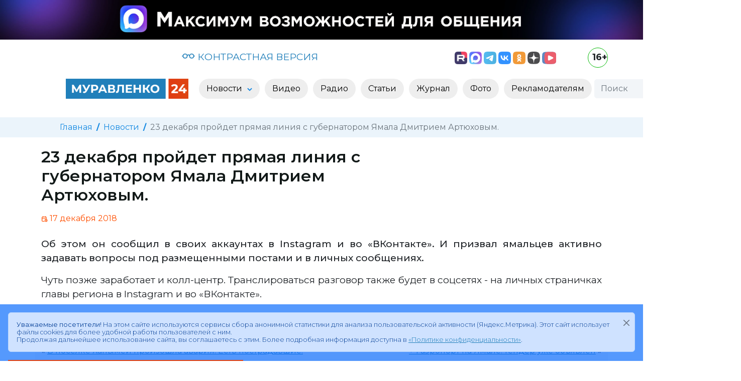

--- FILE ---
content_type: text/html; charset=utf-8
request_url: https://www.muravlenko24.ru/news/39237-23-dekabrya-proydet-pryamaya-liniya-s-gubernatorom-yamala-dmitriem-artyuhovym.html
body_size: 10241
content:
<!doctype html>
<html lang="ru">

<head>
	<title>23 декабря пройдет прямая линия с губернатором Ямала Дмитрием Артюховым. » «Муравленко 24»</title>
<meta name="charset" content="utf-8">
<meta name="title" content="23 декабря пройдет прямая линия с губернатором Ямала Дмитрием Артюховым. » «Муравленко 24»">
<meta name="description" content="Об этом он сообщил в своих аккаунтах в Instagram и во ВКонтакте. И призвал ямальцев активно задавать вопросы под размещенными постами и в личных сообщениях.Об этом он сообщил в своих аккаунт">
<meta name="keywords" content="ВКонтакте, Instagram, личных, размещенными, постами, сообщил, аккаунтах, вопросы, сообщениях, задавать, призвал, своих, активно, ямальцев, соцсетях, страничках, главы, будет, региона, центр">
<link rel="canonical" href="https://www.muravlenko24.ru/news/39237-23-dekabrya-proydet-pryamaya-liniya-s-gubernatorom-yamala-dmitriem-artyuhovym.html">
<link rel="alternate" type="application/rss+xml" title="«Муравленко 24»" href="https://www.muravlenko24.ru/rss.xml">
<link rel="search" type="application/opensearchdescription+xml" title="«Муравленко 24»" href="https://www.muravlenko24.ru/index.php?do=opensearch">
<meta property="twitter:title" content="23 декабря пройдет прямая линия с губернатором Ямала Дмитрием Артюховым. » «Муравленко 24»">
<meta property="twitter:card" content="summary_large_image">
<meta property="twitter:image" content="https://www.muravlenko24.ru/templates/m24/images/icons/logo_og.png">
<meta property="twitter:url" content="https://www.muravlenko24.ru/news/39237-23-dekabrya-proydet-pryamaya-liniya-s-gubernatorom-yamala-dmitriem-artyuhovym.html">
<meta property="twitter:description" content="Об этом он сообщил в своих аккаунтах в Instagram и во «ВКонтакте». И призвал ямальцев активно задавать вопросы под размещенными постами и в личных сообщениях. Чуть позже заработает и колл-центр. Транслироваться разговор также будет в соцсетях - на личных страничках главы региона в Instagram и во">
<meta property="og:type" content="article">
<meta property="og:site_name" content="«Муравленко 24»">
<meta property="og:title" content="23 декабря пройдет прямая линия с губернатором Ямала Дмитрием Артюховым. » «Муравленко 24»">
<meta property="og:image" content="https://www.muravlenko24.ru/templates/m24/images/icons/logo_og.png">
<meta property="og:url" content="https://www.muravlenko24.ru/news/39237-23-dekabrya-proydet-pryamaya-liniya-s-gubernatorom-yamala-dmitriem-artyuhovym.html">
<meta property="og:description" content="Об этом он сообщил в своих аккаунтах в Instagram и во «ВКонтакте». И призвал ямальцев активно задавать вопросы под размещенными постами и в личных сообщениях. Чуть позже заработает и колл-центр. Транслироваться разговор также будет в соцсетях - на личных страничках главы региона в Instagram и во">
<link href="/engine/classes/min/index.php?f=engine/editor/css/default.css&amp;v=90c3c" rel="stylesheet" type="text/css">
<script src="/engine/classes/min/index.php?g=general3&amp;v=90c3c"></script>
<script src="/engine/classes/min/index.php?f=engine/classes/js/jqueryui3.js,engine/classes/js/dle_js.js&amp;v=90c3c" defer></script>
<script type="application/ld+json">{"@context":"https://schema.org","@graph":[{"@type":"NewsArticle","@context":"https://schema.org/","publisher":{"@type":"Organization","name":"«Муравленко 24»","logo":{"@type":"ImageObject","url":"https://www.muravlenko24.ru/templates/m24/images/icons/logo.svg"}},"name":"23 декабря пройдет прямая линия с губернатором Ямала Дмитрием Артюховым.","headline":"23 декабря пройдет прямая линия с губернатором Ямала Дмитрием Артюховым.","mainEntityOfPage":{"@type":"WebPage","@id":"https://www.muravlenko24.ru/news/39237-23-dekabrya-proydet-pryamaya-liniya-s-gubernatorom-yamala-dmitriem-artyuhovym.html"},"datePublished":"2018-12-17T23:29:49+05:00","description":"Об этом он сообщил в своих аккаунтах в Instagram и во «ВКонтакте». И призвал ямальцев активно задавать вопросы под размещенными постами и в личных сообщениях. Чуть позже заработает и колл-центр. Транслироваться разговор также будет в соцсетях - на личных страничках главы региона в Instagram и во"},{"@type":"BreadcrumbList","@context":"https://schema.org/","itemListElement":[{"@type":"ListItem","position":1,"item":{"@id":"https://www.muravlenko24.ru/","name":"Главная"}},{"@type":"ListItem","position":2,"item":{"@id":"https://www.muravlenko24.ru/news/","name":"Новости"}},{"@type":"ListItem","position":3,"item":{"@id":"https://www.muravlenko24.ru/news/39237-23-dekabrya-proydet-pryamaya-liniya-s-gubernatorom-yamala-dmitriem-artyuhovym.html","name":"23 декабря пройдет прямая линия с губернатором Ямала Дмитрием Артюховым."}}]}]}</script>
	<meta name="HandheldFriendly" content="true">
	<meta name="format-detection" content="telephone=no">
    <meta http-equiv="x-ua-compatible" content="ie=edge">
    <meta name="viewport" content="width=device-width,minimum-scale=1,initial-scale=1">
	<meta name="apple-mobile-web-app-capable" content="yes">
	<meta name="apple-mobile-web-app-status-bar-style" content="default">
	<meta name="zen-verification" content="zd82gAC56Z0E87teO6jCRXh03o9Aw0uLD976JtDUWSxpw1mzkoiEObZ0zIXl063l" >
	
  
    <link rel="shortcut icon" type="image/svg" href="https://www.muravlenko24.ru/templates/m24/images/icons/logo.svg">
	
	<link rel="preconnect" href="https://fonts.gstatic.com" crossorigin>

    <link href="/templates/m24/css/bootstrap.min.css" rel="stylesheet">
	
	
	<link href="/templates/m24/css/lity.css" rel="stylesheet">
	<link rel="stylesheet" href="/templates/m24/css/bvi.min.css" type="text/css">
    <link href="/templates/m24/css/style.css" rel="stylesheet">
	
	<link rel="apple-touch-icon" sizes="57x57" href="https://www.muravlenko24.ru/templates/m24/images/icons/apple-icon-57x57.png">
	<link rel="apple-touch-icon" sizes="60x60" href="https://www.muravlenko24.ru/templates/m24/images/icons/apple-icon-60x60.png">
	<link rel="apple-touch-icon" sizes="72x72" href="https://www.muravlenko24.ru/templates/m24/images/icons/apple-icon-72x72.png">
	<link rel="apple-touch-icon" sizes="76x76" href="https://www.muravlenko24.ru/templates/m24/images/icons/apple-icon-76x76.png">
	<link rel="apple-touch-icon" sizes="114x114" href="https://www.muravlenko24.ru/templates/m24/images/icons/apple-icon-114x114.png">
	<link rel="apple-touch-icon" sizes="120x120" href="https://www.muravlenko24.ru/templates/m24/images/icons/apple-icon-120x120.png">
	<link rel="apple-touch-icon" sizes="144x144" href="https://www.muravlenko24.ru/templates/m24/images/icons/apple-icon-144x144.png">
	<link rel="apple-touch-icon" sizes="152x152" href="https://www.muravlenko24.ru/templates/m24/images/icons/apple-icon-152x152.png">
	<link rel="apple-touch-icon" sizes="180x180" href="https://www.muravlenko24.ru/templates/m24/images/icons/apple-icon-180x180.png">
	<link rel="icon" type="image/png" sizes="192x192"  href="https://www.muravlenko24.ru/templates/m24/images/icons/android-icon-192x192.png">
	<link rel="icon" type="image/png" sizes="32x32" href="https://www.muravlenko24.ru/templates/m24/images/icons/favicon-32x32.png">
	<link rel="icon" type="image/png" sizes="96x96" href="https://www.muravlenko24.ru/templates/m24/images/icons/favicon-96x96.png">
	<link rel="manifest" href="https://www.muravlenko24.ru/templates/m24/images/icons/manifest.json">
	<meta name="msapplication-TileColor" content="#ffffff">
	<meta name="msapplication-TileImage" content="https://www.muravlenko24.ru/templates/m24/images/icons/ms-icon-144x144.png">
	<meta name="theme-color" content="#ffffff">
	<link rel="icon" href="/favicon.ico" sizes="any">
	<link rel="icon" href="https://www.muravlenko24.ru/templates/m24/images/icons/logo.svg" type="image/svg+xml">
	<link rel="manifest" href="https://www.muravlenko24.ru/templates/m24/images/icons/manifest.json">
	<link rel="yandex-tableau-widget" href="https://www.muravlenko24.ru/templates/m24/images/icons/yandex.json">
		
	<script>
<!--
var dle_root       = '/';
var dle_admin      = '';
var dle_login_hash = '12b7d8419957f731a96b4f997787863aea6a37c9';
var dle_group      = 5;
var dle_skin       = 'm24';
var dle_wysiwyg    = '0';
var quick_wysiwyg  = '2';
var dle_min_search = '4';
var dle_act_lang   = ["Да", "Нет", "Ввод", "Отмена", "Сохранить", "Удалить", "Загрузка. Пожалуйста, подождите..."];
var menu_short     = 'Быстрое редактирование';
var menu_full      = 'Полное редактирование';
var menu_profile   = 'Просмотр профиля';
var menu_send      = 'Отправить сообщение';
var menu_uedit     = 'Админцентр';
var dle_info       = 'Информация';
var dle_confirm    = 'Подтверждение';
var dle_prompt     = 'Ввод информации';
var dle_req_field  = ["Заполните поле с именем", "Заполните поле с сообщением", "Заполните поле с темой сообщения"];
var dle_del_agree  = 'Вы действительно хотите удалить? Данное действие невозможно будет отменить';
var dle_spam_agree = 'Вы действительно хотите отметить пользователя как спамера? Это приведёт к удалению всех его комментариев';
var dle_c_title    = 'Отправка жалобы';
var dle_complaint  = 'Укажите текст Вашей жалобы для администрации:';
var dle_mail       = 'Ваш e-mail:';
var dle_big_text   = 'Выделен слишком большой участок текста.';
var dle_orfo_title = 'Укажите комментарий для администрации к найденной ошибке на странице:';
var dle_p_send     = 'Отправить';
var dle_p_send_ok  = 'Уведомление успешно отправлено';
var dle_save_ok    = 'Изменения успешно сохранены. Обновить страницу?';
var dle_reply_title= 'Ответ на комментарий';
var dle_tree_comm  = '0';
var dle_del_news   = 'Удалить статью';
var dle_sub_agree  = 'Вы действительно хотите подписаться на комментарии к данной публикации?';
var dle_unsub_agree  = 'Вы действительно хотите отписаться от комментариев к данной публикации?';
var dle_captcha_type  = '2';
var dle_share_interesting  = ["Поделиться ссылкой на выделенный текст", "Twitter", "Facebook", "Вконтакте", "Прямая ссылка:", "Нажмите правой клавишей мыши и выберите «Копировать ссылку»"];
var DLEPlayerLang     = {prev: 'Предыдущий',next: 'Следующий',play: 'Воспроизвести',pause: 'Пауза',mute: 'Выключить звук', unmute: 'Включить звук', settings: 'Настройки', enterFullscreen: 'На полный экран', exitFullscreen: 'Выключить полноэкранный режим', speed: 'Скорость', normal: 'Обычная', quality: 'Качество', pip: 'Режим PiP'};
var allow_dle_delete_news   = false;
var dle_search_delay   = false;
var dle_search_value   = '';
jQuery(function($){
					setTimeout(function() {
						$.get(dle_root + "engine/ajax/controller.php?mod=adminfunction", { 'id': '39237', action: 'newsread', user_hash: dle_login_hash });
					}, 5000);
FastSearch();
});
//-->
</script>
	
</head>

<body>

<div class="container-fluid">
	<div class="row">
		<div class="col-12 p-0 m-0 mb-2">
			<a href="https://max.ru/muravlenko24" target="_blank" rel="external" title="Национальный российский мессенджер MAX" class="d-none d-lg-block"><img src="/templates/m24/images/banners/max.jpg" class="img-fluid"></a>
			<a href="https://max.ru/muravlenko24" target="_blank" rel="external" title="Национальный российский мессенджер MAX" class="d-none d-lg-none d-md-block"><img src="/templates/m24/images/banners/max_900.png" class="img-fluid"></a>
			<a href="https://max.ru/muravlenko24" target="_blank" rel="external" title="Национальный российский мессенджер MAX" class="d-lg-none d-md-none d-block"><img src="/templates/m24/images/banners/max_428.jpg" class="img-fluid"></a>
		</div>
	</div>
</div>
	

<nav id="utility" class="container">
	<div class="row my-2">
		<div class="col-12 col-lg-2 text-center p-1 weather text-secondary">
		
		</div>	
		<div class="col-12 col-lg-5 text-center p-1 visual-link">
			<a href="/" title="Открыть контрастную версию сайта «Муравленко 24»" class="bvi-open"><svg xmlns="http://www.w3.org/2000/svg" width="26" height="26" fill="currentColor" class="bi bi-eyeglasses" viewBox="0 2 16 16"><path d="M4 6a2 2 0 1 1 0 4 2 2 0 0 1 0-4zm2.625.547a3 3 0 0 0-5.584.953H.5a.5.5 0 0 0 0 1h.541A3 3 0 0 0 7 8a1 1 0 0 1 2 0 3 3 0 0 0 5.959.5h.541a.5.5 0 0 0 0-1h-.541a3 3 0 0 0-5.584-.953A1.993 1.993 0 0 0 8 6c-.532 0-1.016.208-1.375.547zM14 8a2 2 0 1 1-4 0 2 2 0 0 1 4 0z"></path></svg> КОНТРАСТНАЯ ВЕРСИЯ</a>
		</div>
		<div class="col-10 col-lg-4 text-center text-lg-end p-2 social">
			<a href="https://rutube.ru/u/muravlenko/" target="_blank" rel="external" title="Следить за новостями в Rutube"><img src="/templates/m24/images/social/rutube.png" height="25" alt="Rutube"></a>
			<a class="ps-lg-0 ps-2" href="https://max.ru/muravlenko24" target="_blank" rel="external" title="Следить за новостями в MAX"><img src="/templates/m24/images/social/max.svg" height="25" alt="MAX"></a>
			<a class="ps-lg-0 ps-2" href="https://t.me/muravlenko24" target="_blank" rel="external" title="Следить за новостями в Телеграм"><img src="/templates/m24/images/social/tg.svg" height="25" alt="Telegram"></a>
			<a class="ps-lg-0 ps-2" href="https://vk.com/muravlenko24" target="_blank" rel="external" title="Следить за новостями в Вконтакте"><img src="/templates/m24/images/social/vk.svg" height="25" alt="ВКонтакте"></a>
			<a class="ps-lg-0 ps-2" href="https://ok.ru/muravlenko24" target="_blank" rel="external" title="Следить за новостям в Одноклассниках"><img src="/templates/m24/images/social/ok.svg" height="25" alt="Одноклассники"></a>			
			<a class="ps-lg-0 ps-2" href="https://dzen.ru/muravlenko24" target="_blank" rel="external" title="Следить за новостям в Дзен"><img src="/templates/m24/images/social/dzen.svg" height="25" alt="Дзен"></a>
			<a class="ps-lg-0 ps-2" href="https://vkvideo.ru/@muravlenko24" target="_blank" rel="external" title="Следить за новостям в ВК Видео"><img src="/templates/m24/images/social/vk_video.svg" height="25" alt="ВК Видео"></a>
		</div>
		<div class="col-2 col-lg-1 text-center text-lg-end text-end p-0">
			<div class="age" title="Для лиц старше 16 лет">16+</div>
		</div>			
	</div>
</nav>


<header>

	<div class="container-fluid">
		<div class="row">
			<div class="col-12 col-lg-10 offset-lg-1">
				<nav class="navbar navbar-expand-lg bg-light2">
					<div class="container-fluid">
						
						<a class="navbar-brand" href="/">
						
							<img class="d-none d-lg-block" src="/templates/m24/images/icons/logo4.png" alt="Муравленко 24" height="40">
							<img class="d-block d-lg-none" src="/templates/m24/images/icons/logo.png" alt="Муравленко 24" height="40">
						
						</a>
						
						
						<button class="navbar-toggler" type="button" data-bs-toggle="collapse" data-bs-target="#mainMenu" aria-controls="mainMenu" aria-expanded="false" aria-label="Развернуть навигацию"><span class="navbar-toggler-icon"></span></button>
											
						<div class="collapse navbar-collapse" id="mainMenu">
							<ul class="navbar-nav mx-auto">
								<li class="nav-item dropdown">
									
									<a class="nav-link dropdown-toggle" href="/news/" id="dd-1" role="button" data-bs-toggle="dropdown" aria-expanded="false" aria-haspopup="true" >
										Новости
									</a>

									<ul class="dropdown-menu p-3" aria-labelledby="dd-1">
										
										<li><a class="dropdown-item" href="https://www.muravlenko24.ru/news/yamal/">Ямал</a></li><li><a class="dropdown-item" href="https://www.muravlenko24.ru/news/obschestvo/">Общество</a></li><li><a class="dropdown-item" href="https://www.muravlenko24.ru/news/politika/">Политика</a></li><li><a class="dropdown-item" href="https://www.muravlenko24.ru/news/zhkh/">ЖКХ</a></li><li><a class="dropdown-item" href="https://www.muravlenko24.ru/news/ekonomika/">Экономика</a></li><li><a class="dropdown-item" href="https://www.muravlenko24.ru/news/lyudi/">Люди</a></li><li><a class="dropdown-item" href="https://www.muravlenko24.ru/news/sport/">Спорт</a></li><li><a class="dropdown-item" href="https://www.muravlenko24.ru/news/zdorove/">Здоровье</a></li><li><a class="dropdown-item" href="https://www.muravlenko24.ru/news/kultura/">Культура</a></li><li><a class="dropdown-item" href="https://www.muravlenko24.ru/news/proizvodstvo/">Бизнес и производство</a></li><li><a class="dropdown-item" href="https://www.muravlenko24.ru/news/den-pobedy/">День Победы</a></li><li><a class="dropdown-item" href="https://www.muravlenko24.ru/news/novosti-obrazovanija/">Образование</a></li><li><a class="dropdown-item" href="https://www.muravlenko24.ru/news/tvoi-ljudi-gorod/">Твои люди, город!</a></li>

									</ul>
								</li>
								<li class="nav-item">
									<a class="nav-link " href="/video/" role="button"  aria-expanded="false">
										Видео
									</a>
								</li>
								<li class="nav-item">
									<a class="nav-link" href="/podcasts/" role="button"  aria-expanded="false">
										Радио
									</a>
								</li>								
								<li class="nav-item">
									<a class="nav-link" href="/articles/" role="button"  aria-expanded="false">
										Статьи
									</a>
								</li>
								<li class="nav-item">
									<a class="nav-link" href="/journal/" role="button"  aria-expanded="false">
										Журнал
									</a>
								</li>
								<li class="nav-item">
									<a class="nav-link" href="/photo/" role="button"  aria-expanded="false">
										Фото
									</a>
								</li>
								<li class="nav-item">
									<a class="nav-link" href="/reklamodatelyam/" role="button"  aria-expanded="false">
										Рекламодателям
									</a>
								</li>
							</ul>
							
							<div>
								<form class="d-flex search" role="search" method="post">
									<input class="form-control me-0 h-auto d-inline-block w-auto" type="search" placeholder="Поиск" aria-label="Поиск" id="story" name="story">
									<button type="submit" class="btn ms-0 h-auto d-inline-block"><svg width="20" height="20" fill="currentColor" xmlns="http://www.w3.org/2000/svg" xmlns:xlink="http://www.w3.org/1999/xlink"  viewBox="0 0 20 20"  xml:space="preserve"><path d="M15.6,13.6l-3.5-3.5c0.9-1.4,1.2-3,1-4.6c-0.3-1.7-1.2-3.3-2.6-4.3C9,0.3,7.3-0.2,5.6,0.1C3.8,0.4,2.3,1.3,1.3,2.7 c-2.1,2.9-1.5,7,1.4,9.2c2.2,1.6,5.2,1.7,7.4,0.2l3.5,3.5c0.3,0.3,0.6,0.4,1,0.4c0,0,0,0,0,0c0.4,0,0.7-0.1,1-0.4 c0.3-0.3,0.4-0.6,0.4-1C16,14.2,15.8,13.9,15.6,13.6z M11.4,6.6c0,2.6-2.1,4.8-4.8,4.8c-2.6,0-4.8-2.1-4.8-4.8 c0-2.6,2.1-4.8,4.8-4.8C9.2,1.8,11.4,3.9,11.4,6.6z"/></svg></button>
									<input type="hidden" name="do" value="search">
									<input type="hidden" name="subaction" value="search">
								</form>
							</div>
							
						</div>
						
					</div>
				</nav>
			</div>
		</div>
	</div>
	
</header>





	<div class="container-fluid breadcrumb-container secondary-bg py-2 mt-4 d-none d-sm-block">
	<div class="row">
		<div class="col-12 col-lg-10 offset-lg-1">
			<nav aria-label="breadcrumb">
			  <ol class="breadcrumb">
				<li class="breadcrumb-item"><a href="https://www.muravlenko24.ru/">Главная</a></li><li class="breadcrumb-item"><a href="https://www.muravlenko24.ru/news/">Новости</a></li><li class="breadcrumb-item active" aria-current="page">23 декабря пройдет прямая линия с губернатором Ямала Дмитрием Артюховым.</li>
			  </ol>
			</nav>
		</div>
	</div>
</div>


	
	



<div class="content">

	
	
	
	
		
		
		
				
			
				<article class="container news">
	

		<div class="row pt-1">
			<div class="col-12 col-lg-8">
			
				
				
				
				<h1 class="pt-3">23 декабря пройдет прямая линия с губернатором Ямала Дмитрием Артюховым.</h1>
							
			</div>
			
			

		</div>
		
		
		
		
	
		<div class="row pt-2">
			<div class="col-12 col-lg-8">
			
				
				
				<span class="date"><svg xmlns="http://www.w3.org/2000/svg" class="icon icon-tabler icon-tabler-calendar-time " width="13" height="13" viewBox="0 0 24 24" stroke-width="2" stroke="currentColor" fill="none" stroke-linecap="round" stroke-linejoin="round"><path stroke="none" d="M0 0h24v24H0z" fill="none"></path><path d="M11.795 21h-6.795a2 2 0 0 1 -2 -2v-12a2 2 0 0 1 2 -2h12a2 2 0 0 1 2 2v4"></path><circle cx="18" cy="18" r="4"></circle><path d="M15 3v4"></path><path d="M7 3v4"></path><path d="M3 11h16"></path><path d="M18 16.496v1.504l1 1"></path></svg> <date>17 декабря 2018</date></span>	
				
				
					
			</div>

			
			<div class="col-12 col-lg-4 text-lg-end  d-block d-lg-inline">
				
			</div>
			
			<div class="row">
				<div class="col-12 col-lg-12 text-lg-start d-block d-lg-inline pt-2">
					<button class="play-button d-none" title="Прочитать новость вслух">
						<svg xmlns="http://www.w3.org/2000/svg" class="icon icon-tabler icon-tabler-player-play" width="24" height="24" viewBox="0 0 24 24" stroke-width="3" stroke="currentColor" fill="none" stroke-linecap="round" stroke-linejoin="round"><path stroke="none" d="M0 0h24v24H0z" fill="none"></path><path d="M7 4v16l13 -8z"></path></svg>
					</button>
				</div>
			</div>
			
		</div>
				
		 
		<!-- div class="row pt-5">
			<div class="col-md-12">
				<p style="text-align: center;">
					<iframe style="border: solid #555 1px" src="https://www.youtube.com/embed/LGRvqtNbrBU" width="100%" height="377"></iframe>
				</p>
				<p class="small text-center text-muted">* Сайт YouTube нарушает законодательство РФ</p>
			</div>
		</div -->
		

			
		
		<div class="row">
			<div class="col-12 pt-lg-3 text text-to-speak">
				<p><strong>Об этом он сообщил в своих аккаунтах в Instagram и во «ВКонтакте». И призвал ямальцев активно задавать вопросы под размещенными постами и в личных сообщениях. </strong></p>
<p>Чуть позже заработает и колл-центр. Транслироваться разговор также будет в соцсетях - на личных страничках главы региона в Instagram и во «ВКонтакте».</p>
			</div>
		</div>
		
	
		
		<div class="row">
		
			<div class="col-12 col-lg-6 pt-lg-2 pb-lg-4">
			
				
				
			</div>	
		
			<div class="col-12 col-lg-6 pt-lg-2 pb-lg-4 text-end">
				<script src="https://yastatic.net/share2/share.js"></script>
				<div style="float: right; margin-left: 10px;" class="ya-share2" data-curtain data-limit="0" data-more-button-type="short" data-services="messenger,vkontakte,odnoklassniki,telegram,viber,whatsapp" title="Поделиться"></div>
				
				<a href="https://www.muravlenko24.ru/news/print:page,1,39237-23-dekabrya-proydet-pryamaya-liniya-s-gubernatorom-yamala-dmitriem-artyuhovym.html" rel="nofollow">
					<div style="float: right; margin-top: 4px; margin-left: 10px;" title="Версия для печати"><svg  xmlns="http://www.w3.org/2000/svg"  width="24"  height="24"  viewBox="0 0 24 24"  fill="none"  stroke="currentColor"  stroke-width="2"  stroke-linecap="round"  stroke-linejoin="round"  class="icon icon-tabler icons-tabler-outline icon-tabler-printer"><path stroke="none" d="M0 0h24v24H0z" fill="none"/><path d="M17 17h2a2 2 0 0 0 2 -2v-4a2 2 0 0 0 -2 -2h-14a2 2 0 0 0 -2 2v4a2 2 0 0 0 2 2h2" /><path d="M17 9v-4a2 2 0 0 0 -2 -2h-6a2 2 0 0 0 -2 2v4" /><path d="M7 13m0 2a2 2 0 0 1 2 -2h6a2 2 0 0 1 2 2v4a2 2 0 0 1 -2 2h-6a2 2 0 0 1 -2 -2z" /></svg></div>
				</a>
			</div>
		</div>	
		
		<div class="row bg-light bg-gradient py-2">
			<div class="col-12 col-lg-6 text-truncate1">
				« <a href="https://www.muravlenko24.ru/news/39221-v-poselke-hanymey-proizoshla-avariya-est-postradavshie.html">В поселке Ханымей произошла авария. Есть пострадавшие.</a>
			</div>
			<div class="col-12 col-lg-6 text-truncate1 text-end">
				<a href="https://www.muravlenko24.ru/news/39240--1-aeroport-na-yamale-tender-uzhe-obyavlen.html">+ 1 аэропорт на Ямале: тендер уже объявлен</a> »
			</div>
		</div>	

			
	</article>
	

<div class="container mb-4">
	<div class="row my-3">
		<div class="col-12">
			<h5 class="text-black">Другие новости по теме:</h5>
		</div>
	</div>
	<div class="row row-cols-1 row-cols-sm-2 row-cols-md-3 row-cols-lg-4 g-4 today-news">
			<div class="card rounded-0 border-0">
		<div class="wrapper">
			<div class="category d-flex">Новости / Политика</div>
			
			
			

				
			
			<a href="https://www.muravlenko24.ru/news/39190-23-dekabrya-proydet-pryamaya-liniya-s-dmitriem-artyuhovym.html">
				<div style="background-image: url('/templates/m24/images/pages/noimage.jpg')" class="img card-img-top rounded-0" alt="23 декабря пройдет прямая линия с Дмитрием Артюховым"></div>
				<div class="card-header border-0  d-flex">
					<div class="me-auto date"><time datetime="2018-12-14">14 декабря 2018</time></div>
					<div class=" text-black"></div>
				</div>					
				<div class="card-body py-0 news-gallery-card-body">
					<p class="card-title fw-semibold2">23 декабря пройдет прямая линия с Дмитрием Артюховым</p>
				</div>
			</a>

		</div>
	</div>
	<div class="card rounded-0 border-0">
		<div class="wrapper">
			<div class="category d-flex">Новости / Ямал</div>
			
			
			

				
			
			<a href="https://www.muravlenko24.ru/news/28791-v-chetverg-sostoitsya-ocherednaya-pryamaya-liniya-s-gubernatorom-yamala-dmitriem-kobylkinym.html">
				<div style="background-image: url('/templates/m24/images/pages/noimage.jpg')" class="img card-img-top rounded-0" alt="В четверг состоится очередная Прямая линия с Губернатором Ямала Дмитрием Кобылкиным"></div>
				<div class="card-header border-0  d-flex">
					<div class="me-auto date"><time datetime="2016-11-14">14 ноября 2016</time></div>
					<div class=" text-black"></div>
				</div>					
				<div class="card-body py-0 news-gallery-card-body">
					<p class="card-title fw-semibold2">В четверг состоится очередная Прямая линия с Губернатором Ямала Дмитрием Кобылкиным</p>
				</div>
			</a>

		</div>
	</div>
	<div class="card rounded-0 border-0">
		<div class="wrapper">
			<div class="category d-flex">Новости / Политика</div>
			
			
			

				
			
			<a href="https://www.muravlenko24.ru/news/36480-na-svyazi-vsya-strana-v-1400-po-mestnomu-vremeni-proydet-pryamaya-liniya-s-prezidentom.html">
				<div style="background-image: url('/templates/m24/images/pages/noimage.jpg')" class="img card-img-top rounded-0" alt="На связи - вся страна. В 14:00 по местному времени пройдет «прямая линия» с президентом."></div>
				<div class="card-header border-0  d-flex">
					<div class="me-auto date"><time datetime="2018-06-07">7 июня 2018</time></div>
					<div class=" text-black"></div>
				</div>					
				<div class="card-body py-0 news-gallery-card-body">
					<p class="card-title fw-semibold2">На связи - вся страна. В 14:00 по местному времени пройдет «прямая линия» с президентом.</p>
				</div>
			</a>

		</div>
	</div>
	<div class="card rounded-0 border-0">
		<div class="wrapper">
			<div class="category d-flex">Новости / Ямал</div>
			
			
			

				
			
			<a href="https://www.muravlenko24.ru/news/28807-pryamaya-liniya-s-gubernatorom-yamala-dmitriem-kobylkinym.html">
				<div style="background-image: url('/templates/m24/images/pages/noimage.jpg')" class="img card-img-top rounded-0" alt="Прямая линия с Губернатором Ямала Дмитрием Кобылкиным"></div>
				<div class="card-header border-0  d-flex">
					<div class="me-auto date"><time datetime="2016-11-18">18 ноября 2016</time></div>
					<div class=" text-black"></div>
				</div>					
				<div class="card-body py-0 news-gallery-card-body">
					<p class="card-title fw-semibold2">Прямая линия с Губернатором Ямала Дмитрием Кобылкиным</p>
				</div>
			</a>

		</div>
	</div>
	<div class="card rounded-0 border-0">
		<div class="wrapper">
			<div class="category d-flex">Новости / Общество</div>
			
			
			

				
			
			<a href="https://www.muravlenko24.ru/news/36795-videochaty-i-oplata-tovarov-v-instagram-i-vkontakte-novye-funkcii.html">
				<div style="background-image: url('/templates/m24/images/pages/noimage.jpg')" class="img card-img-top rounded-0" alt="Видеочаты и оплата товаров. В Instagram и «ВКонтакте» - новые функции."></div>
				<div class="card-header border-0  d-flex">
					<div class="me-auto date"><time datetime="2018-06-27">27 июня 2018</time></div>
					<div class=" text-black"></div>
				</div>					
				<div class="card-body py-0 news-gallery-card-body">
					<p class="card-title fw-semibold2">Видеочаты и оплата товаров. В Instagram и «ВКонтакте» - новые функции.</p>
				</div>
			</a>

		</div>
	</div>
	<div class="card rounded-0 border-0">
		<div class="wrapper">
			<div class="category d-flex">Новости / Политика</div>
			
			
			

				
			
			<a href="https://www.muravlenko24.ru/news/36313-pryamaya-liniya-s-prezidentom-rf-sostoitsya-7-iyunya-uzhe-mozhno-napravlyat-voprosy.html">
				<div style="background-image: url('/templates/m24/images/pages/noimage.jpg')" class="img card-img-top rounded-0" alt="«Прямая линия» с президентом РФ состоится 7 июня. Уже можно направлять вопросы."></div>
				<div class="card-header border-0  d-flex">
					<div class="me-auto date"><time datetime="2018-05-28">28 мая 2018</time></div>
					<div class=" text-black"></div>
				</div>					
				<div class="card-body py-0 news-gallery-card-body">
					<p class="card-title fw-semibold2">«Прямая линия» с президентом РФ состоится 7 июня. Уже можно направлять вопросы.</p>
				</div>
			</a>

		</div>
	</div>
	<div class="card rounded-0 border-0">
		<div class="wrapper">
			<div class="category d-flex">Новости / Общество</div>
			
			
			

				
			
			<a href="https://www.muravlenko24.ru/news/39047-yamal-v-gruppe-regionov-s-maksimalnoy-ustoychivostyu.html">
				<div style="background-image: url('/templates/m24/images/pages/noimage.jpg')" class="img card-img-top rounded-0" alt="Ямал – в группе регионов с максимальной устойчивостью"></div>
				<div class="card-header border-0  d-flex">
					<div class="me-auto date"><time datetime="2018-12-06">6 декабря 2018</time></div>
					<div class=" text-black"></div>
				</div>					
				<div class="card-body py-0 news-gallery-card-body">
					<p class="card-title fw-semibold2">Ямал – в группе регионов с максимальной устойчивостью</p>
				</div>
			</a>

		</div>
	</div>
	<div class="card rounded-0 border-0">
		<div class="wrapper">
			<div class="category d-flex">Новости / Ямал</div>
			
			
			
			<div class="has-video d-flex" title="���� �����">
				<svg xmlns="http://www.w3.org/2000/svg" class="icon icon-video" width="19" height="19" viewBox="0 0 24 24" stroke-width="2" stroke="currentColor" fill="none" stroke-linecap="round" stroke-linejoin="round"><path stroke="none" d="M0 0h24v24H0z" fill="none"></path><path d="M15 10l4.553 -2.276a1 1 0 0 1 1.447 .894v6.764a1 1 0 0 1 -1.447 .894l-4.553 -2.276v-4z"></path><rect x="3" y="6" width="12" height="12" rx="2"></rect></svg>
			</div>
			

				
			
			<a href="https://www.muravlenko24.ru/news/37550-vladimir-putin-provel-vstrechu-s-dmitriem-artyuhovym.html">
				<div style="background-image: url('/templates/m24/images/pages/noimage.jpg')" class="img card-img-top rounded-0" alt="Владимир Путин провёл встречу с Дмитрием Артюховым."></div>
				<div class="card-header border-0  d-flex">
					<div class="me-auto date"><time datetime="2018-08-23">23 августа 2018</time></div>
					<div class=" text-black"></div>
				</div>					
				<div class="card-body py-0 news-gallery-card-body">
					<p class="card-title fw-semibold2">Владимир Путин провёл встречу с Дмитрием Артюховым.</p>
				</div>
			</a>

		</div>
	</div>

	</div>
</div>	
			
		
				
		

	
	
		
	
</div>



<div class="main-banners swecondary-bg ">
	<div class="container">
		<div class="row my-0 py-3">
			<div class="col-12 col-md-6 text-center py-2">
				<a href="https://www.muravlenko24.ru/docs/"><img src="/templates/m24/images/banners/npa.png" alt="Муниципальные правовые акты" class="border border-secondary"></a>
			</div>
			<div class="col-12 col-md-6 text-center py-2">
				<a href="/oficialnaja-informacija/"><img src="/templates/m24/images/banners/official.png" alt="Официальная информация" class="border border-secondary"></a>
			</div>
			<div class="col-12 col-md-6 text-center py-2">
				<a href="http://muravlenko.yanao.ru/" target="_blank" rel="external"><img src="/templates/m24/images/banners/muravlenko_yanao_ru.png" alt="Баннер" class="border border-secondary"></a>
			</div>
			<div class="col-12 col-md-6 text-center py-2">
				<a href="/otchet-o-rezultatah-dejatelnosti-mau/"><img src="/templates/m24/images/banners/otchet_mau.png" alt="Баннер" class="border border-secondary"></a>
			</div>
			<div class="col-12 col-md-6 text-center py-2">
				<a href="https://gto.ru/" target="_blank" rel="external"><img src="/uploads/banners/gto.png" alt="Баннер" class="border border-secondary"></a>
			</div>
			<div class="col-12 col-md-6 text-center py-2">
				<a href="https://onf.ru/radar" target="_blank" rel="external"><img src="/templates/m24/images/banners/radar.png" alt="Баннер" class="border border-secondary"></a>
			</div>
			<div class="col-12 col-md-6 text-center py-2">
				<a href="https://cbr.ru/inside/warning-list/#search" target="_blank" rel="external"><img src="/templates/m24/images/banners/pred_spisok.png" alt="Баннер" class="border border-secondary"></a>
			</div>
		</div>
	</div>
</div>

<footer>
	<div class="container-fluid secondary-bg pt-5 pb-3">
	
		<div class="container">
			<div class="row">
				<div class="col-12 col-md-6 fs-7">
					<img src="/templates/m24/images/icons/logo.svg" width="60" alt="Муравленко 24" class="float-start m-3">
					<p>Свидетельство о регистрации СМИ «Муравленко 24» ЭЛ № ФС 77 - 72414, выданное Федеральной службой по надзору в сфере связи, информационных технологий и массовых коммуникаций.
					<br>
					Учредитель: <a href="http://www.muravlenko.media/">МАУ «Муравленко Медиа» (ОГРН 1028900766872)</a><br>
					Учредитель: <a href="http://muravlenko.yanao.ru/">Администрация города Муравленко (ОГРН 1028900766179)</a>
					<p>Главный редактор: Фарвазова Зульфия Радиковна, тел.: 8 (34938) 20-5-26,<br>E-mail: <a href="mailto:office@muravlenko.yanao.ru">office@muravlenko.yanao.ru</a>
				</div>
				<div class="col-12 col-md-6 col-lg-2">
					<ul>
						<li><a href="/news/">Все новости</a></li>
						<li><a href="/video/">Видео</a></li>
						<li><a href="/podcasts/">Радио</a></li>
						<li><a href="/articles/">Статьи</a></li>
						<li><a href="/journal/">Журнал</a></li>
						<li><a href="/photo/">Фото</a></li>	
						<li><a href="/reklamodatelyam/">Рекламодателям</a></li>	
					</ul>
				</div>
				<div class="col-12 col-md-6 col-lg-2">
					<ul>
						<li class="fw-semibold"><a href="/o-kompanii/">О компании</a></li>
						<li><a href="/o-kompanii/kontakty/">Контакты</a></li>
						<li><a href="/o-kompanii/setevye-partnery/">Сетевые партнеры</a></li>
						<li><a href="/o-kompanii/ustav/">Устав</a></li>
						<li><a href="/o-kompanii/licenzii/">Лицензии</a></li>
						<li><a href="/o-kompanii/deyatelnost-v-statuse-avtonomnogo-uchrezhdeniya/">Другие документы</a></li>
						<li><a href="/sitemap.html">Карта сайта</a></li>
						
					</ul>
				</div>
				<div class="col-12 col-md-6 col-lg-2">
				
					<div class="text-center social">
						<a href="https://rutube.ru/u/muravlenko/" rel="external" target="_blank" title="Следить за новостями в Rutube"><img src="/templates/m24/images/social/rutube.png" height="25" alt="Rutube"></a>
						<a class="ps-lg-0 ps-2" href="https://max.ru/muravlenko24" target="_blank" rel="external" title="Следить за новостями в MAX"><img src="/templates/m24/images/social/max.svg" height="25" alt="MAX"></a>
						<a class="ps-lg-0 ps-2" href="https://t.me/muravlenko24" target="_blank" rel="external" title="Следить за новостями в Телеграм"><img src="/templates/m24/images/social/tg.svg" height="25" alt="Telegram"></a>
						<a class="ps-lg-0 ps-2" href="https://vk.com/muravlenko24" target="_blank" rel="external" title="Следить за новостями в Вконтакте"><img src="/templates/m24/images/social/vk.svg" height="25" alt="ВКонтакте"></a>
						<br/><div class="mt-2"></div>
						<a class="ps-lg-0 ps-2" href="https://ok.ru/muravlenko24" target="_blank" rel="external" title="Следить за новостям в Одноклассниках"><img src="/templates/m24/images/social/ok.svg" height="25" alt="Одноклассники"></a>
						<a class="ps-lg-0 ps-2" href="https://dzen.ru/muravlenko24" target="_blank" rel="external" title="Следить за новостям в Дзен"><img src="/templates/m24/images/social/dzen.svg" height="25" alt="Дзен"></a>
						<a class="ps-lg-0 ps-2" href="https://vkvideo.ru/@muravlenko24" target="_blank" rel="external" title="Следить за новостям в ВК Видео"><img src="/templates/m24/images/social/vk_video.svg" height="25" alt="ВК Видео"></a>
					</div>
					<div class="text-center fs-2 py-3">
						<div title="Для лиц старше 16 лет">16+</div>
					</div>
					
				</div>
			</div>
			
		</div>
	</div>
</footer>

<div class="cookie_alert d-none w-100 px-3 pt-3 pb-0 mb-0">
	<div class="alert alert-primary alert-dismissible fade show" id="cookie_alert" role="alert">
		<strong>Уважаемые посетители!</strong> На этом сайте используются сервисы сбора анонимной статистики для анализа пользовательской активности (Яндекс.Метрика). Этот сайт использует файлы cookies для более удобной работы пользователей с ним.<br>Продолжая дальнейшее использование сайта, вы соглашаетесь с этим. Более подробная информация доступна в <a href="/index.php?do=download&id=16708">«Политике конфиденциальности»</a>.
		<button type="button" class="btn-close" data-bs-dismiss="alert" aria-label="Закрыть" title="Закрыть"></button>
		
	</div>
	<span class="marquee" id="cookie_alert_marquee"></span>
</div>

<script src="/templates/m24/js/bootstrap.bundle.min.js"></script>
<script src="/templates/m24/js/js.cookie.min.js"></script>

<script src="/templates/m24/js/lity.min.js"></script>
<script src="/templates/m24/js/bvi.min.js"></script>
<script src="/templates/m24/js/main.js"></script>
	
<script> new isvek.Bvi({}); </script>

<script> (function (d, w, c) { (w[c] = w[c] || []).push(function() { try { w.yaCounter46683828 = new Ya.Metrika({ id:46683828, clickmap:true, trackLinks:true, accurateTrackBounce:true }); } catch(e) { } }); var n = d.getElementsByTagName("script")[0], s = d.createElement("script"), f = function () { n.parentNode.insertBefore(s, n); }; s.type = "text/javascript"; s.async = true; s.src = "https://mc.yandex.ru/metrika/watch.js"; if (w.opera == "[object Opera]") { d.addEventListener("DOMContentLoaded", f, false); } else { f(); } })(document, window, "yandex_metrika_callbacks"); </script> <noscript><div><img src="https://mc.yandex.ru/watch/46683828" style="position:absolute; left:-9999px;" alt=""></div></noscript>

</body>

</html>


--- FILE ---
content_type: image/svg+xml
request_url: https://www.muravlenko24.ru/templates/m24/images/social/vk_video.svg
body_size: 3118
content:
<?xml version="1.0" encoding="UTF-8" standalone="no"?>
<svg
   id="_Слой_1"
   data-name="Слой_1"
   version="1.1"
   viewBox="0 0 184.33 166"
   sodipodi:docname="vk_video.svg"
   inkscape:version="1.2.1 (9c6d41e410, 2022-07-14)"
   xmlns:inkscape="http://www.inkscape.org/namespaces/inkscape"
   xmlns:sodipodi="http://sodipodi.sourceforge.net/DTD/sodipodi-0.dtd"
   xmlns="http://www.w3.org/2000/svg"
   xmlns:svg="http://www.w3.org/2000/svg">
  <sodipodi:namedview
     id="namedview13"
     pagecolor="#ffffff"
     bordercolor="#000000"
     borderopacity="0.25"
     inkscape:showpageshadow="2"
     inkscape:pageopacity="0.0"
     inkscape:pagecheckerboard="0"
     inkscape:deskcolor="#d1d1d1"
     showgrid="false"
     inkscape:zoom="4.5662651"
     inkscape:cx="92.307388"
     inkscape:cy="83.109499"
     inkscape:window-width="1920"
     inkscape:window-height="996"
     inkscape:window-x="-8"
     inkscape:window-y="-8"
     inkscape:window-maximized="1"
     inkscape:current-layer="_Слой_1" />
  <!-- Generator: Adobe Illustrator 29.3.1, SVG Export Plug-In . SVG Version: 2.1.0 Build 151)  -->
  <defs
     id="defs4">
    <style
       id="style2">
      .st0 {
        fill: #fff;
      }

      .st1 {
        fill: #e73648;
      }

      .st2 {
        fill: #376cb4;
      }
    </style>
  </defs>
  <path
     class="st2"
     d="m 0.686544,80.113589 c 0,-36.45699 0,-54.677431 12.880295,-66.002779 C 26.447134,2.7854619 47.169204,2.7854619 88.631663,2.7854619 h 7.32876 c 41.462467,0 62.184537,0 75.064827,11.3253481 12.88029,11.325348 12.88029,29.545789 12.88029,66.002779 v 6.44401 c 0,36.456991 0,54.677431 -12.88029,66.002761 -12.88029,11.32536 -33.60236,11.32536 -75.064827,11.32536 h -7.32876 c -41.462459,0 -62.184529,0 -75.064824,-11.32536 C 0.686544,141.23503 0.686544,123.01459 0.686544,86.557599 Z"
     id="path6"
     style="stroke-width:1.71804" />
  <path
     class="st1"
     d="M 107.55818,2.7854619 C 73.717636,2.8821216 55.707209,3.8809432 44.091124,14.094701 31.210829,25.420049 31.210829,43.640489 31.210829,80.097479 v 6.444011 c 0,36.45699 0,54.67742 12.880295,66.00278 11.616085,10.21375 29.626512,11.21256 63.467056,11.30922 33.84056,-0.0966 51.85098,-1.09547 63.46707,-11.30922 12.88029,-11.32536 12.88029,-29.54579 12.88029,-66.00278 v -6.444011 c 0,-36.45699 0,-54.67743 -12.88029,-66.002778 C 159.40916,3.8970535 141.39874,2.8982319 107.55818,2.7854619 Z"
     id="path8"
     style="stroke-width:1.71804" />
  <path
     class="st0"
     d="m 129.96587,69.013781 c 9.27089,4.704127 13.888,7.056191 15.44536,10.117096 1.35582,2.674264 1.35582,5.735169 0,8.409434 -1.55736,3.077014 -6.1928,5.41297 -15.44536,10.117098 l -25.37583,12.888011 c -9.270884,4.70413 -13.887997,7.05619 -17.698957,6.70179 -3.316262,-0.30611 -6.321056,-1.83656 -8.281499,-4.20474 C 76.35599,110.31989 76.35599,105.61576 76.35599,96.223611 V 70.447573 c 0,-9.408256 0,-14.112384 2.253594,-16.818867 1.960443,-2.368174 4.965237,-3.898627 8.281499,-4.204718 3.792634,-0.35442 8.428073,1.997642 17.698957,6.701771 z"
     id="path10"
     style="stroke-width:1.71804" />
</svg>


--- FILE ---
content_type: text/javascript
request_url: https://www.muravlenko24.ru/templates/m24/js/lity.min.js
body_size: 2327
content:
/*! Lity - v1.6.0 - 2016-01-11
* http://sorgalla.com/lity/
* Copyright (c) 2016 Jan Sorgalla; Licensed MIT */
!function(a,b){"function"==typeof define&&define.amd?define(["jquery"],function(c){return b(a,c)}):"object"==typeof module&&"object"==typeof module.exports?module.exports=b(a,require("jquery")):a.lity=b(a,a.jQuery||a.Zepto)}("undefined"!=typeof window?window:this,function(a,b){"use strict";function c(){p[q>0?"addClass":"removeClass"]("lity-active")}function d(a){var c=b.Deferred();return x?(a.one(x,c.resolve),setTimeout(c.resolve,500)):c.resolve(),c.promise()}function e(a,c,d){if(1===arguments.length)return b.extend({},a);if("string"==typeof c){if("undefined"==typeof d)return"undefined"==typeof a[c]?null:a[c];a[c]=d}else b.extend(a,c);return this}function f(){return"file:"===a.location.protocol?"http:":""}function g(a){for(var b,c=decodeURI(a).split("&"),d={},e=0,f=c.length;f>e;e++)c[e]&&(b=c[e].split("="),d[b[0]]=b[1]);return d}function h(a,c){return a+(a.indexOf("?")>-1?"&":"?")+b.param(c)}function i(a){return b('<span class="lity-error"/>').append(a)}function j(a){if(!r.test(a))return!1;var c=b('<img src="'+a+'">'),d=b.Deferred(),e=function(){d.reject(i("Failed loading image"))};return c.on("load",function(){return 0===this.naturalWidth?e():void d.resolve(c)}).on("error",e),d.promise()}function k(a){var c;try{c=b(a)}catch(d){return!1}if(!c.length)return!1;var e=b('<span style="display:none !important" class="lity-inline-placeholder"/>');return c.after(e).on("lity:ready",function(a,b){b.one("lity:remove",function(){e.before(c.addClass("lity-hide")).remove()})})}function l(a){var c,d=a;return c=s.exec(a),c&&(d=h(f()+"//www.youtube"+(c[2]||"")+".com/embed/"+c[4],b.extend({autoplay:1},g(c[5]||"")))),c=t.exec(a),c&&(d=h(f()+"//player.vimeo.com/video/"+c[3],b.extend({autoplay:1},g(c[4]||"")))),c=u.exec(a),c&&(d=h(f()+"//www.google."+c[3]+"/maps?"+c[6],{output:c[6].indexOf("layer=c")>0?"svembed":"embed"})),'<div class="lity-iframe-container"><iframe frameborder="0" allowfullscreen src="'+d+'"></iframe></div>'}function m(a){function f(a){27===a.keyCode&&k()}function g(){var a=n.documentElement.clientHeight?n.documentElement.clientHeight:Math.round(o.height());p.css("max-height",Math.floor(a)+"px").trigger("lity:resize",[m])}function h(a,c){m&&(p=b(c),o.on("resize",g),g(),m.find(".lity-loader").each(function(){var a=b(this);d(a).always(function(){a.remove()})}),m.removeClass("lity-loading").find(".lity-content").empty().append(p),p.removeClass("lity-hide").trigger("lity:ready",[m,a]),t.resolve())}function i(a,d,e,g){q++,c(),m=b(e.template).addClass("lity-loading").appendTo("body"),e.esc&&o.one("keyup",f),setTimeout(function(){m.addClass("lity-opened lity-"+a).on("click","[data-lity-close]",function(a){b(a.target).is("[data-lity-close]")&&k()}).trigger("lity:open",[m,g]),b.when(d).always(b.proxy(h,null,g))},0)}function j(a,c,d){var e,f,g=b.extend({},v,s);if(c=b.extend({},w,r,c),c.handler&&g[c.handler])f=g[c.handler](a,l),e=c.handler;else{var h={};b.each(["inline","iframe"],function(a,b){g[b]&&(h[b]=g[b]),delete g[b]});var j=function(b,c){return c?(f=c(a,l),f?(e=b,!1):void 0):!0};b.each(g,j),e||b.each(h,j)}return f&&(t=b.Deferred(),b.when(k()).done(b.proxy(i,null,e,f,c,d))),!!f}function k(){if(m){var a=b.Deferred();return t.done(function(){q--,c(),o.off("resize",g).off("keyup",f),p.trigger("lity:close",[m]),m.removeClass("lity-opened").addClass("lity-closed");var b=m,e=p;m=null,p=null,d(e.add(b)).always(function(){e.trigger("lity:remove",[b]),b.remove(),a.resolve()})}),a.promise()}}function l(a){if(!a.preventDefault)return l.open(a);var c=b(this),d=c.data("lity-target")||c.attr("href")||c.attr("src");if(d){var e=c.data("lity-options")||c.data("lity");j(d,e,c)&&a.preventDefault()}}var m,p,r={},s={},t=b.Deferred().resolve();return l.handlers=b.proxy(e,l,s),l.options=b.proxy(e,l,r),l.open=function(a,b,c){return j(a,b,c),l},l.close=function(){return k(),l},l.options(a)}var n=a.document,o=b(a),p=b("html"),q=0,r=/\.(png|jpe?g|gif|svg|webp|bmp|ico|tiff?)(\?\S*)?$/i,s=/(youtube(-nocookie)?\.com|youtu\.be)\/(watch\?v=|v\/|u\/|embed\/?)?([\w-]{11})(.*)?/i,t=/(vimeo(pro)?.com)\/(?:[^\d]+)?(\d+)\??(.*)?$/,u=/((maps|www)\.)?google\.([^\/\?]+)\/?((maps\/?)?\?)(.*)/i,v={image:j,inline:k,iframe:l},w={esc:!0,handler:null,template:'<div class="lity" tabindex="-1"><div class="lity-wrap" data-lity-close><div class="lity-loader">Загрузка...</div><div class="lity-container"><div class="lity-content"></div><button class="lity-close" type="button" title="Закрыть (Esc)" data-lity-close>×</button></div></div></div>'},x=function(){var a=n.createElement("div"),b={WebkitTransition:"webkitTransitionEnd",MozTransition:"transitionend",OTransition:"oTransitionEnd otransitionend",transition:"transitionend"};for(var c in b)if(void 0!==a.style[c])return b[c];return!1}();return m.version="1.6.0",m.handlers=b.proxy(e,m,v),m.options=b.proxy(e,m,w),b(n).on("click","[data-lity]",m()),m});

--- FILE ---
content_type: image/svg+xml
request_url: https://www.muravlenko24.ru/templates/m24/images/social/vk.svg
body_size: 685
content:
<svg id="Icons" xmlns="http://www.w3.org/2000/svg" viewBox="0 0 215 215"><defs><style>.cls-1{fill:#07f;}.cls-2{fill:#fff;}</style></defs><g id="VK"><path id="Background" class="cls-1" d="M0,103.2c0-48.65,0-73,15.11-88.09S54.55,0,103.2,0h8.6c48.65,0,73,0,88.09,15.11S215,54.55,215,103.2v8.6c0,48.65,0,73-15.11,88.09S160.45,215,111.8,215h-8.6c-48.65,0-73,0-88.09-15.11S0,160.45,0,111.8Z"/><path id="VK-2" data-name="VK" class="cls-2" d="M112,151c-45.86,0-72-31.44-73.1-83.75h23c.75,38.4,17.69,54.66,31.1,58v-58h21.63v33.12c13.24-1.43,27.16-16.52,31.85-33.12h21.63c-3.6,20.46-18.69,35.55-29.42,41.75,10.73,5,27.91,18.19,34.45,42H149.29C144.18,135,131.44,122.7,114.59,121V151Z"/></g></svg>